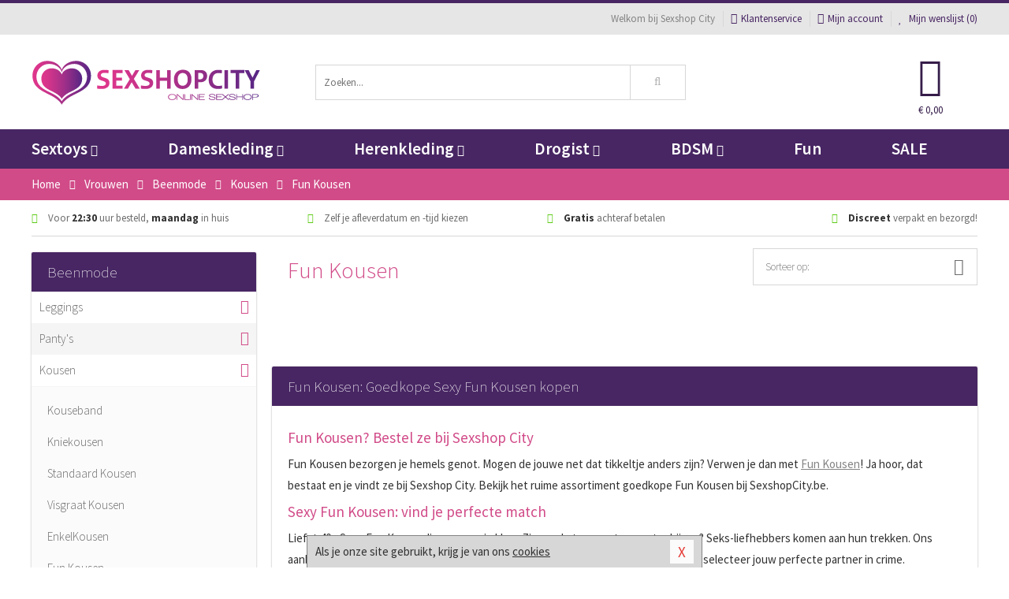

--- FILE ---
content_type: text/html; charset=UTF-8
request_url: https://www.sexshopcity.be/dames-kousen/fun-kousen
body_size: 8163
content:
<!DOCTYPE html>
<html lang="nl-BE">
<head>
<title>Fun Kousen kopen: 40+ Sexy Fun Kousen - Sexshop City - Sexshop City</title>
<meta name="viewport" content="width=device-width, initial-scale=1.0, user-scalable=no">
<meta http-equiv="X-UA-Compatible" content="IE=edge">
<meta content="IE=edge" http-equiv="X-UA-Compatible">
<meta charset="utf-8">
<meta name="format-detection" content="telephone=no">



<meta name="robots" content="index, follow">






<meta name="keywords" content="Fun Kousen, Sexy Fun Kousen, Fun Kousen kopen, Fun Kousen bestellen">



<meta name="description" content="Fun Kousen kopen: Nood aan wat me-time? Je Sexy Fun Kousen maken er een topmoment van. Nu bij Sexshop City. Diverse soorten Sexy Fun Kousen.">









<link nonce="952388bbe2334b9a6311b62916f14f3d575c473b8f13c6da89eea7661562e25d" href="https://cdn.edc.nl/customs/css/styles_556.css" rel="stylesheet">






<meta name="author" content="Sexshop City">



<link nonce="952388bbe2334b9a6311b62916f14f3d575c473b8f13c6da89eea7661562e25d" rel="canonical" href="https://www.sexshopcity.be/dames-kousen/fun-kousen">






<!-- Global site tag (gtag.js) - Google Analytics -->
<script  nonce="952388bbe2334b9a6311b62916f14f3d575c473b8f13c6da89eea7661562e25d" async src="https://www.googletagmanager.com/gtag/js?id=UA-41735303-2"></script>
<script  nonce="952388bbe2334b9a6311b62916f14f3d575c473b8f13c6da89eea7661562e25d">
    window.dataLayer = window.dataLayer || [];
    function gtag(){dataLayer.push(arguments);}
    gtag('js', new Date());

            gtag('config', 'AW-941584719');
        gtag('config', 'UA-41735303-2');
</script>


<!-- HTML5 Shim and Respond.js IE8 support of HTML5 elements and media queries -->
<!-- WARNING: Respond.js doesn't work if you view the page via file:// -->
<!--[if lt IE 9]>
  <script  nonce="952388bbe2334b9a6311b62916f14f3d575c473b8f13c6da89eea7661562e25d" src="https://oss.maxcdn.com/libs/html5shiv/3.7.0/html5shiv.js"></script>
  <script  nonce="952388bbe2334b9a6311b62916f14f3d575c473b8f13c6da89eea7661562e25d" src="https://oss.maxcdn.com/libs/respond.js/1.3.0/respond.min.js"></script>
<![endif]-->


<style nonce="952388bbe2334b9a6311b62916f14f3d575c473b8f13c6da89eea7661562e25d">
#new_alert_overlay{
    position:fixed;
    top:0;
    right:0;
    bottom:0;
    left:0;
    content:'';
    z-index:9999;
    background-color:rgba(255,255,255,0.8);
}
.new-alert{
    position:absolute;
    top:50%;
    left:50%;
    z-index:10000;
    padding:15px;
    background-color:white;
    border:1px solid #333;
    transform:translate(-50%,-50%);
    text-align:center;
}

.new-alert button{
    margin-top:10px;
    padding:3px 13px;
    background:none;
    border:none;
    border:1px solid #B9B9B9;
    text-transform:uppercase;
}
</style>
</head>
<body>



<div class="body-blur"></div>






<div id="overall_popup_window"></div>
<div id="modal_wrapper"></div>



<div class="site-header-topbar">
<div class="container">







<div class="links-menu">
<ul>



<li class="welcome">Welkom bij Sexshop City</li>



<li><a href="https://www.sexshopcity.be/klantenservice" title="Klantenservice" target="_self"><i class="fa fa-comments"></i>Klantenservice</a></li>



<li><a href="https://www.sexshopcity.be/account" title="Mijn account"><i class="fa fa-user"></i>Mijn account</a></li>



<li class="wishlistIndicator">
<a href="https://www.sexshopcity.be/wenslijst" title="Mijn wenslijst">



<i id="wishlist_header_icon" class="fa fa-heart"></i>



Mijn wenslijst


(<span id="wishlist_header_count">0</span>)
</a>
</li>
</ul>
</div>






<div class="mobiele-header">


<div class="button menu">
<button id="mobile_navigation_button" type="button"><i class="fa fa-bars"></i></button>
</div>


<div class="button zoeken"><button id="mobile_search_button" type="button"><i class="fa fa-search"></i></button></div>


<div class="button wenslijst wishlistIndicator">
<a href="https://www.sexshopcity.be/wenslijst" id="mobile_wishlist_button"><i class="fa fa-heart"></i></a>
</div>


<div id="header_winkelwagen_mob" class="button winkelmandje">
<a href="https://www.sexshopcity.be/afrekenenwinkelwagen" id="mobile_shoppingcart_button"><i class="fa fa-shopping-basket"></i></a>
<span class="ww-aantal">0</span>
</div>


<div class="logo">
<a href="https://www.sexshopcity.be/">
<img alt="Sexshop City" class="img-responsive" src="https://cdn.edc.nl/customs/logos/mobiel/556.png" width="290" height="120">
</a>
</div>
</div>
</div>
</div>






<header id="website_header" class="site-header" onmouseleave="winkelwagenclose()">
<div class="container">



<div class="site-header-logo hidden-xs">
<a class="p-r-10" href="https://www.sexshopcity.be/">
<img alt="Sexshop City" class="img-responsive" src="https://cdn.edc.nl/customs/logos/shop/556.png" width="290" height="120">
</a>
</div>



<div class="site-header-zoeken">
<form id="top_search" class="header-zoeken-formulier" method="get" action="https://www.sexshopcity.be/zoeken.html" accept-charset="utf-8">
<input class="header-zoeken-formulier-veld" type="search" name="zoek" placeholder="Zoeken..." onblur="setTimeout(tzs3,500);" onkeyup="tzs(this.value)" onkeydown="tzs4()" autocomplete="off">
<button class="header-zoeken-formulier-knop" type="submit" value="Zoeken"><i class="fa fa-search"></i></button>
<div id="zoeksuggesties" class="hidden-xs"></div>
</form>
</div>



<div id="top_cart" class="site-header-winkelmandje hidden-xs">
<a id="shopping_cart_icon" class="winkelmandje" href="https://www.sexshopcity.be/afrekenenwinkelwagen" onmouseenter="winkelwagenopen()">



<div class="winkelmandje-icoon"><i class="fa fa-shopping-basket"></i></div>






<div id="shopping_cart_total" class="winkelmandje-prijs">&euro; 0,00</div>
</a></div>




<div id="top_microcart" class="hidden-xs">
<div class="wrapper">
<h2>
Winkelwagen <button type="button" class="" onclick="winkelwagenclose()"><i class="fa fa-times"></i></button>
</h2>
<div class="lege-winkelwagen">
<p>Je winkelwagen bevat nog geen producten.</p>
</div>
</div></div>
</div>
</header>



<nav id="site_navigation">
<div class="container">
<ul class="p-0">
<li class="menu-item mobile title">Winkelen <span class="close-navigation c-pointer">X</span></li>






<li class="menu-item ">
<a href="https://www.sexshopcity.be/sextoys">
Sextoys<i class="fa fa-caret-down"></i>
</a>


<ul class="sub-nav" style="height:290px;">
<li>
<ul>
<li class="title">
<a href="https://www.sexshopcity.be/sextoys/vibrators" title="Vibrators" target="_self">
Vibrators</a>
</li>
<li><a href="https://www.sexshopcity.be/mini-vibrator" title="Mini Vibrators" target="_self">Mini Vibrators</a></li>
<li><a href="https://www.sexshopcity.be/wand-vibrator" title="Wand Vibrators" target="_self">Wand Vibrators</a></li>
<li><a href="https://www.sexshopcity.be/opleg-vibrator" title="Opleg Vibrators" target="_self">Opleg Vibrators</a></li>
<li><a href="https://www.sexshopcity.be/realistische-vibrator" title="Realistische Vibrators" target="_self">Realistische Vibrators</a></li>
<li><a href="https://www.sexshopcity.be/koppel-vibrator" title="Koppel Vibrators" target="_self">Koppel Vibrators</a></li>
<li><a href="https://www.sexshopcity.be/tarzan-vibrator" title="Tarzan Vibrators" target="_self">Tarzan Vibrators</a></li>
</ul>
<ul>
<li class="title">
<a href="https://www.sexshopcity.be/sextoys/dildos" title="Dildo's" target="_self">
Dildo's</a>
</li>
<li><a href="https://www.sexshopcity.be/dubbele-dildo" title="Dubbele Dildo's" target="_self">Dubbele Dildo's</a></li>
<li><a href="https://www.sexshopcity.be/xxl-dildo" title="XXL Dildo's" target="_self">XXL Dildo's</a></li>
<li><a href="https://www.sexshopcity.be/metalen-dildo" title="Metalen Dildo's" target="_self">Metalen Dildo's</a></li>
<li><a href="https://www.sexshopcity.be/realistische-dildo" title="Realistische Dildo's" target="_self">Realistische Dildo's</a></li>
<li><a href="https://www.sexshopcity.be/anaal-dildo" title="Anaal Dildo's" target="_self">Anaal Dildo's</a></li>
<li><a href="https://www.sexshopcity.be/strapon-dildo" title="Voorbind Dildo's" target="_self">Voorbind Dildo's</a></li>
</ul>
<ul>
<li class="title">
<a href="https://www.sexshopcity.be/sextoys/masturbators" title="Masturbators   " target="_self">
Masturbators   </a>
</li>
<li><a href="https://www.sexshopcity.be/mond-masturbator" title="Kunst Mond" target="_self">Kunst Mond</a></li>
<li><a href="https://www.sexshopcity.be/kunstvagina" title="Kunst Vagina" target="_self">Kunst Vagina</a></li>
<li><a href="https://www.sexshopcity.be/fleshlight-masturbator" title="Fleshlight Masturbators" target="_self">Fleshlight Masturbators</a></li>
<li><a href="https://www.sexshopcity.be/opblaaspop" title="Opblaaspoppen" target="_self">Opblaaspoppen</a></li>
<li><a href="https://www.sexshopcity.be/kont-masturbator" title="Kunst Kont" target="_self">Kunst Kont</a></li>
<li><a href="https://www.sexshopcity.be/vibrerende-masturbator" title="Vibrerende Masturbators" target="_self">Vibrerende Masturbators</a></li>
</ul>
<ul>
<li class="title">
<a href="https://www.sexshopcity.be/sextoys/anaal-speeltjes" title="Anaal Speeltjes " target="_self">
Anaal Speeltjes </a>
</li>
<li><a href="https://www.sexshopcity.be/anaal-kralen/klassieke-beads" title="Anaal Beads" target="_self">Anaal Beads</a></li>
<li><a href="https://www.sexshopcity.be/buttplug-met-vibraties" title="Buttplugs Vibrerend" target="_self">Buttplugs Vibrerend</a></li>
<li><a href="https://www.sexshopcity.be/anaal-kralen/anaalkettingen" title="Anaal Kettingen" target="_self">Anaal Kettingen</a></li>
<li><a href="https://www.sexshopcity.be/xxl-buttplug" title="Buttplugs XXL" target="_self">Buttplugs XXL</a></li>
<li><a href="https://www.sexshopcity.be/buttplug-set" title="Buttplug Sets" target="_self">Buttplug Sets</a></li>
<li><a href="https://www.sexshopcity.be/standaard-buttplug" title="Buttplugs Standaard" target="_self">Buttplugs Standaard</a></li>
</ul>
<ul>
<li class="title">Meer Seksspeeltjes</li>
<li><a href="https://www.sexshopcity.be/penisring-set" title="Penisringen" target="_self">Penisringen</a></li>
<li><a href="https://www.sexshopcity.be/erotische-cadeaus" title="Erotische Cadeaus" target="_self">Erotische Cadeaus</a></li>
<li><a href="https://www.sexshopcity.be/neukmachine" title="Seksmachines" target="_self">Seksmachines</a></li>
<li><a href="https://www.sexshopcity.be/spannende-fun-artikelen" title="Fun Artikelen" target="_self">Fun Artikelen</a></li>
<li><a href="https://www.sexshopcity.be/vibrerend-ei" title="Vibratie Eitjes" target="_self">Vibratie Eitjes</a></li>
<li><a href="https://www.sexshopcity.be/penis-sleeve" title="Penis Sleeves" target="_self">Penis Sleeves</a></li>
</ul>
</li>
</ul>
</li>
<li class="menu-item ">
<a href="https://www.sexshopcity.be/vrouwen">
Dameskleding<i class="fa fa-caret-down"></i>
</a>


<ul class="sub-nav" style="height:290px;">
<li>
<ul>
<li class="title">
<a href="https://www.sexshopcity.be/vrouwen/lingerie-vrouwen" title="Lingerie " target="_self">
Lingerie </a>
</li>
<li><a href="https://www.sexshopcity.be/sexy-catsuit" title="Catsuits" target="_self">Catsuits</a></li>
<li><a href="https://www.sexshopcity.be/sexy-dames-string" title="Strings" target="_self">Strings</a></li>
<li><a href="https://www.sexshopcity.be/bustier-korset" title="Korsetten" target="_self">Korsetten</a></li>
<li><a href="https://www.sexshopcity.be/nachtkleding" title="Nachtkleding" target="_self">Nachtkleding</a></li>
<li><a href="https://www.sexshopcity.be/erotische-bh-setjes" title="BH-Sets" target="_self">BH-Sets</a></li>
<li><a href="https://www.sexshopcity.be/kostuums-rollenspel" title="Rollenspel" target="_self">Rollenspel</a></li>
</ul>
<ul>
<li class="title">
<a href="https://www.sexshopcity.be/vrouwen/kleding-vrouwen" title="Kleding" target="_self">
Kleding</a>
</li>
<li><a href="https://www.sexshopcity.be/clubwear-kleding" title="Clubwear" target="_self">Clubwear</a></li>
<li><a href="https://www.sexshopcity.be/sexy-top-met-rok/rokjes" title="Rokjes" target="_self">Rokjes</a></li>
<li><a href="https://www.sexshopcity.be/erotische-jurkjes" title="Erotische Jurkjes" target="_self">Erotische Jurkjes</a></li>
<li><a href="https://www.sexshopcity.be/sexy-top-met-rok/tops" title="Topjes" target="_self">Topjes</a></li>
<li><a href="https://www.sexshopcity.be/sexy-jurkje" title="Jurkjes" target="_self">Jurkjes</a></li>
<li><a href="https://www.sexshopcity.be/sexy-dames-kostuums" title="Kostuums" target="_self">Kostuums</a></li>
</ul>
<ul>
<li class="title">
<a href="https://www.sexshopcity.be/vrouwen/fetish-voor-haar" title="Fetish Collectie " target="_self">
Fetish Collectie </a>
</li>
<li><a href="https://www.sexshopcity.be/latex-damescollectie/latex-kousen" title="Latex Kousen" target="_self">Latex Kousen</a></li>
<li><a href="https://www.sexshopcity.be/leren-kleding-voor-haar" title="Leer Collectie" target="_self">Leer Collectie</a></li>
<li><a href="https://www.sexshopcity.be/lak-damescollectie" title="Lak Collectie " target="_self">Lak Collectie </a></li>
<li><a href="https://www.sexshopcity.be/wetlook-kleding-voor-haar/sale" title="Sale Wetlook" target="_self">Sale Wetlook</a></li>
<li><a href="https://www.sexshopcity.be/latex-damescollectie" title="Latex Collectie" target="_self">Latex Collectie</a></li>
<li><a href="https://www.sexshopcity.be/wetlook-kleding-voor-haar" title="Wetlook Collectie" target="_self">Wetlook Collectie</a></li>
</ul>
<ul>
<li class="title">
<a href="https://www.sexshopcity.be/vrouwen/beenmode" title="Beenmode" target="_self">
Beenmode</a>
</li>
<li><a href="https://www.sexshopcity.be/sexy-panty/pantys-open-kruisje" title="Erotische Panty's" target="_self">Erotische Panty's</a></li>
<li><a href="https://www.sexshopcity.be/sexy-panty" title="Panty Collectie " target="_self">Panty Collectie </a></li>
<li><a href="https://www.sexshopcity.be/dames-kousen/fun-kousen" title="Fun Kousen" target="_self">Fun Kousen</a></li>
<li><a href="https://www.sexshopcity.be/dames-kousen" title="Kousen Collectie" target="_self">Kousen Collectie</a></li>
<li><a href="https://www.sexshopcity.be/dames-legging" title="Leggings" target="_self">Leggings</a></li>
</ul>
<ul>
<li class="title">
<a href="https://www.sexshopcity.be/vrouwen/accessoires" title="Accessoires" target="_self">
Accessoires</a>
</li>
<li><a href="https://www.sexshopcity.be/pruiken" title="Pruiken" target="_self">Pruiken</a></li>
<li><a href="https://www.sexshopcity.be/sexy-halsband-vrouwen" title="Halsbanden" target="_self">Halsbanden</a></li>
<li><a href="https://www.sexshopcity.be/erotische-sieraden" title="Sieraden" target="_self">Sieraden</a></li>
<li><a href="https://www.sexshopcity.be/sexy-handschoenen" title="Handschoenen" target="_self">Handschoenen</a></li>
<li><a href="https://www.sexshopcity.be/valse-wimpers" title="Wimpers" target="_self">Wimpers</a></li>
<li><a href="https://www.sexshopcity.be/sexy-masker" title="Maskers" target="_self">Maskers</a></li>
</ul>
</li>
</ul>
</li>
<li class="menu-item ">
<a href="https://www.sexshopcity.be/mannen">
Herenkleding<i class="fa fa-caret-down"></i>
</a>


<ul class="sub-nav" style="height:290px;">
<li>
<ul>
<li class="title">
<a href="https://www.sexshopcity.be/mannen/lingerie-mannen" title="Heren Collectie" target="_self">
Heren Collectie</a>
</li>
<li><a href="https://www.sexshopcity.be/heren-lingerie-body" title="Body's" target="_self">Body's</a></li>
<li><a href="https://www.sexshopcity.be/sexy-heren-slip" title="Slips" target="_self">Slips</a></li>
<li><a href="https://www.sexshopcity.be/jockstraps" title="Jockstraps" target="_self">Jockstraps</a></li>
<li><a href="https://www.sexshopcity.be/heren-kostuums-rollenspel" title="Kostuums" target="_self">Kostuums</a></li>
<li><a href="https://www.sexshopcity.be/sexy-heren-shirt" title="Shirts" target="_self">Shirts</a></li>
</ul>
<ul>
<li class="title">
<a href="https://www.sexshopcity.be/sexy-heren-boxershorts" title="Shorts " target="_self">
Shorts </a>
</li>
<li><a href="https://www.sexshopcity.be/sexy-heren-boxershorts/lang-short" title="Lange Shorts" target="_self">Lange Shorts</a></li>
<li><a href="https://www.sexshopcity.be/sexy-heren-boxershorts" title="Sale Shorts" target="_self">Sale Shorts</a></li>
<li><a href="https://www.sexshopcity.be/sexy-heren-boxershorts/transparante-shorts" title="Transparante Shorts" target="_self">Transparante Shorts</a></li>
<li><a href="https://www.sexshopcity.be/sexy-heren-boxershorts/klassieke-shorts" title="Klassieke Shorts" target="_self">Klassieke Shorts</a></li>
</ul>
<ul>
<li class="title">
<a href="https://www.sexshopcity.be/sexy-heren-string" title="Strings" target="_self">
Strings</a>
</li>
<li><a href="https://www.sexshopcity.be/sexy-heren-string/transparante-strings" title="Transparante Strings" target="_self">Transparante Strings</a></li>
<li><a href="https://www.sexshopcity.be/sexy-heren-string/fun-strings" title="Fun Strings" target="_self">Fun Strings</a></li>
<li><a href="https://www.sexshopcity.be/sexy-heren-string/klassieke-heren-string" title="Klassieke Strings" target="_self">Klassieke Strings</a></li>
<li><a href="https://www.sexshopcity.be/sexy-heren-string/sale" title="Sale Strings" target="_self">Sale Strings</a></li>
<li><a href="https://www.sexshopcity.be/sexy-heren-string/erotische-strings" title="Erotische Strings" target="_self">Erotische Strings</a></li>
</ul>
<ul>
<li class="title">
<a href="https://www.sexshopcity.be/mannen/fetish-voor-hem" title="Fetish Collectie" target="_self">
Fetish Collectie</a>
</li>
<li><a href="https://www.sexshopcity.be/latex-herenkleding" title="Latex Collectie" target="_self">Latex Collectie</a></li>
<li><a href="https://www.sexshopcity.be/leren-kleding-mannen" title="Leer Collectie" target="_self">Leer Collectie</a></li>
<li><a href="https://www.sexshopcity.be/dildo-slip/dildo-slip-mannen" title="Dildo Slips" target="_self">Dildo Slips</a></li>
<li><a href="https://www.sexshopcity.be/wetlook-kleding-heren" title="Wetlook Collectie " target="_self">Wetlook Collectie </a></li>
<li><a href="https://www.sexshopcity.be/lak-herenkleding" title="Lak Collectie " target="_self">Lak Collectie </a></li>
</ul>
<ul>
<li class="title">
<a href="https://www.sexshopcity.be/merken" title="Populaire Merken" target="_self">
Populaire Merken</a>
</li>
<li><a href="https://www.sexshopcity.be/merken/goodfellas" title="Goodfellas" target="_self">Goodfellas</a></li>
<li><a href="https://www.sexshopcity.be/merken/apollo" title="Apollo" target="_self">Apollo</a></li>
<li><a href="https://www.sexshopcity.be/merken/male-power-lingerie" title="Male Power" target="_self">Male Power</a></li>
<li><a href="https://www.sexshopcity.be/merken/blue-line" title="Blue Line" target="_self">Blue Line</a></li>
<li><a href="https://www.sexshopcity.be/merken/envy-menswear" title="Envy" target="_self">Envy</a></li>
</ul>
</li>
</ul>
</li>
<li class="menu-item ">
<a href="https://www.sexshopcity.be/drogist">
Drogist<i class="fa fa-caret-down"></i>
</a>


<ul class="sub-nav" style="height:290px;">
<li>
<ul>
<li class="title">
<a href="https://www.sexshopcity.be/drogist/vrouwen" title="Vrouwen" target="_self">
Vrouwen</a>
</li>
<li><a href="https://www.sexshopcity.be/vagina-creme" title="Crèmes " target="_self">Crèmes </a></li>
<li><a href="https://www.sexshopcity.be/persoonlijke-verzorging-dames" title="Persoonlijke Verzorging" target="_self">Persoonlijke Verzorging</a></li>
<li><a href="https://www.sexshopcity.be/intieme-douche-vrouwen" title="Intieme Douches" target="_self">Intieme Douches</a></li>
<li><a href="https://www.sexshopcity.be/libido-verhogen-vrouw" title="Libido Verhogers" target="_self">Libido Verhogers</a></li>
<li><a href="https://www.sexshopcity.be/borstpomp" title="Borstpompen" target="_self">Borstpompen</a></li>
<li><a href="https://www.sexshopcity.be/erotische-dames-parfums" title="Parfums &amp; Feromonen" target="_self">Parfums &amp; Feromonen</a></li>
</ul>
<ul>
<li class="title">
<a href="https://www.sexshopcity.be/drogist/mannen" title="Mannen" target="_self">
Mannen</a>
</li>
<li><a href="https://www.sexshopcity.be/libido-verhogen-man" title="Libido Verhogers" target="_self">Libido Verhogers</a></li>
<li><a href="https://www.sexshopcity.be/persoonlijke-verzorging-heren" title="Scheerproducten" target="_self">Scheerproducten</a></li>
<li><a href="https://www.sexshopcity.be/erectiemiddelen" title="Erectiepillen" target="_self">Erectiepillen</a></li>
<li><a href="https://www.sexshopcity.be/klaarkomen-uitstellen" title="Uitstellen Klaarkomen" target="_self">Uitstellen Klaarkomen</a></li>
<li><a href="https://www.sexshopcity.be/intieme-douche" title="Intieme Verzorging" target="_self">Intieme Verzorging</a></li>
<li><a href="https://www.sexshopcity.be/verbeteren-sperma" title="Verbeteren Sperma" target="_self">Verbeteren Sperma</a></li>
</ul>
<ul>
<li class="title">
<a href="https://www.sexshopcity.be/drogist/glijmiddelen" title="Glijmiddelen" target="_self">
Glijmiddelen</a>
</li>
<li><a href="https://www.sexshopcity.be/anaal-glijmiddel" title="Glijmiddel Anaal " target="_self">Glijmiddel Anaal </a></li>
<li><a href="https://www.sexshopcity.be/glijmiddel-waterbasis" title="Glijmiddel Waterbasis" target="_self">Glijmiddel Waterbasis</a></li>
<li><a href="https://www.sexshopcity.be/siliconen-glijmiddel" title="Glijmiddel Siliconen" target="_self">Glijmiddel Siliconen</a></li>
<li><a href="https://www.sexshopcity.be/smaakjes-glijmiddel" title="Glijmiddel Smaakje" target="_self">Glijmiddel Smaakje</a></li>
<li><a href="https://www.sexshopcity.be/fisting-gel" title="Fisting Gel" target="_self">Fisting Gel</a></li>
<li><a href="https://www.sexshopcity.be/stimulerend-glijmiddel" title="Glijmiddel Stimulerend" target="_self">Glijmiddel Stimulerend</a></li>
</ul>
<ul>
<li class="title">
<a href="https://www.sexshopcity.be/drogist/massage" title="Massage" target="_self">
Massage</a>
</li>
<li><a href="https://www.sexshopcity.be/massage-cadeau" title="Massage Cadeaus" target="_self">Massage Cadeaus</a></li>
<li><a href="https://www.sexshopcity.be/bodypaint" title="Bodypaint" target="_self">Bodypaint</a></li>
<li><a href="https://www.sexshopcity.be/massage-kaars" title="Massage Kaarsen" target="_self">Massage Kaarsen</a></li>
<li><a href="https://www.sexshopcity.be/lichaamspoeder" title="Lichaamspoeder" target="_self">Lichaamspoeder</a></li>
<li><a href="https://www.sexshopcity.be/massage-olie" title="Massage Oliën " target="_self">Massage Oliën </a></li>
<li><a href="https://www.sexshopcity.be/massage-apparaat" title="Massage Apparaten" target="_self">Massage Apparaten</a></li>
</ul>
<ul>
<li class="title">
<a href="https://www.sexshopcity.be/drogist/condooms" title="Condooms" target="_self">
Condooms</a>
</li>
<li><a href="https://www.sexshopcity.be/bulkverpakking-condooms" title="Bulkverpakking" target="_self">Bulkverpakking</a></li>
<li><a href="https://www.sexshopcity.be/smaak-condooms" title="Smaakje" target="_self">Smaakje</a></li>
<li><a href="https://www.sexshopcity.be/stimulerende-condooms" title="Extra Stimulerend" target="_self">Extra Stimulerend</a></li>
<li><a href="https://www.sexshopcity.be/standaard-condooms" title="Standaard" target="_self">Standaard</a></li>
<li><a href="https://www.sexshopcity.be/latexvrije-condooms" title="Latexvrij" target="_self">Latexvrij</a></li>
<li><a href="https://www.sexshopcity.be/condoom-orgasme-uitstellen" title="Orgasme Uitstellen" target="_self">Orgasme Uitstellen</a></li>
</ul>
</li>
</ul>
</li>
<li class="menu-item ">
<a href="https://www.sexshopcity.be/bdsm">
BDSM<i class="fa fa-caret-down"></i>
</a>


<ul class="sub-nav" style="height:290px;">
<li>
<ul>
<li class="title">
<a href="https://www.sexshopcity.be/bdsm/boeien" title="Boeien" target="_self">
Boeien</a>
</li>
<li><a href="https://www.sexshopcity.be/pluche-boeien-bdsm" title="Pluche Boeien" target="_self">Pluche Boeien</a></li>
<li><a href="https://www.sexshopcity.be/enkelboeien-bdsm" title="Enkelboeien" target="_self">Enkelboeien</a></li>
<li><a href="https://www.sexshopcity.be/satijnen-boeien-bdsm" title="Satijnen Boeien" target="_self">Satijnen Boeien</a></li>
<li><a href="https://www.sexshopcity.be/boeien-hogtie" title="Hogtie Boeien" target="_self">Hogtie Boeien</a></li>
<li><a href="https://www.sexshopcity.be/stalen-boeien-bdsm" title="Stalen Boeien" target="_self">Stalen Boeien</a></li>
<li><a href="https://www.sexshopcity.be/leren-boeien-bdsm" title="Leder Boeien" target="_self">Leder Boeien</a></li>
</ul>
<ul>
<li class="title">
<a href="https://www.sexshopcity.be/bdsm/sm-speeltjes" title="SM Speeltjes" target="_self">
SM Speeltjes</a>
</li>
<li><a href="https://www.sexshopcity.be/pinwheel-bdsm" title="Pinwheels" target="_self">Pinwheels</a></li>
<li><a href="https://www.sexshopcity.be/dilator" title="Dilators" target="_self">Dilators</a></li>
<li><a href="https://www.sexshopcity.be/tepelklemmen" title="Tepelklemmen" target="_self">Tepelklemmen</a></li>
<li><a href="https://www.sexshopcity.be/electro-sex" title="Electro Sex" target="_self">Electro Sex</a></li>
<li><a href="https://www.sexshopcity.be/sm-zweep" title="Zwepen" target="_self">Zwepen</a></li>
<li><a href="https://www.sexshopcity.be/sm-paddle" title="Paddles" target="_self">Paddles</a></li>
</ul>
<ul>
<li class="title">
<a href="https://www.sexshopcity.be/bdsm/bondage" title="Bondage Toys" target="_self">
Bondage Toys</a>
</li>
<li><a href="https://www.sexshopcity.be/halsband-bdsm" title="Halsbanden" target="_self">Halsbanden</a></li>
<li><a href="https://www.sexshopcity.be/bondage-set-bdsm" title="Pakketten" target="_self">Pakketten</a></li>
<li><a href="https://www.sexshopcity.be/bondage-harnas-bdsm" title="Harnassen" target="_self">Harnassen</a></li>
<li><a href="https://www.sexshopcity.be/spreidstang-bdsm" title="Spreidstangen" target="_self">Spreidstangen</a></li>
<li><a href="https://www.sexshopcity.be/knevel-bdsm" title="Knevels" target="_self">Knevels</a></li>
<li><a href="https://www.sexshopcity.be/maskers-bdsm" title="Maskers" target="_self">Maskers</a></li>
</ul>
<ul>
<li class="title">
<a href="https://www.sexshopcity.be/bdsm/chastity" title="Chastity" target="_self">
Chastity</a>
</li>
<li><a href="https://www.sexshopcity.be/bal-klemmen-bdsm/ball-spreaders" title="Ball Spreaders" target="_self">Ball Spreaders</a></li>
<li><a href="https://www.sexshopcity.be/peniskooi-bdsm" title="Peniskooien" target="_self">Peniskooien</a></li>
<li><a href="https://www.sexshopcity.be/bal-klemmen-bdsm/ball-stretchers" title="Ball Stretchers" target="_self">Ball Stretchers</a></li>
<li><a href="https://www.sexshopcity.be/peniskooi-bdsm/cbx-peniskooi" title="CB-X Kooien" target="_self">CB-X Kooien</a></li>
<li><a href="https://www.sexshopcity.be/bal-klemmen-bdsm/ball-crushers" title="Ball Crushers" target="_self">Ball Crushers</a></li>
<li><a href="https://www.sexshopcity.be/kuisheidsgordel" title="Kuisheidsgordels" target="_self">Kuisheidsgordels</a></li>
</ul>
<ul>
<li class="title">Specials  </li>
<li><a href="https://www.sexshopcity.be/bondage-touwen-bdsm" title="Bondage Touwen" target="_self">Bondage Touwen</a></li>
<li><a href="https://www.sexshopcity.be/speculum" title="Speculums" target="_self">Speculums</a></li>
<li><a href="https://www.sexshopcity.be/kietelveer-bdsm" title="Kietelveren" target="_self">Kietelveren</a></li>
<li><a href="https://www.sexshopcity.be/tepelzuigers" title="Tepelzuigers" target="_self">Tepelzuigers</a></li>
<li><a href="https://www.sexshopcity.be/penis-plug-bdsm" title="Penis Plugs" target="_self">Penis Plugs</a></li>
<li><a href="https://www.sexshopcity.be/sm-kaars-bdsm" title="SM Kaarsen" target="_self">SM Kaarsen</a></li>
</ul>
</li>
</ul>
</li>
<li class="menu-item hide">
<a href="https://www.sexshopcity.be/fun">
Fun</a>


</li>
<li class="menu-item ">
<a href="https://www.sexshopcity.be/fun">
Fun</a>


</li>
<li class="menu-item sale hidden-xs">
<a href="https://www.sexshopcity.be/sale">
SALE</a>


</li>






<li class="menu-item mobile"><a href="https://www.sexshopcity.be/blog">Blog</a></li>
<li class="menu-item mobile title">Account</li>
<li class="menu-item mobile"><a href="https://www.sexshopcity.be/afrekenenwinkelwagen"><i class="fa fa-shopping-basket"></i> Winkelwagen</a></li>
<li class="menu-item mobile"><a href="https://www.sexshopcity.be/wenslijst"><i class="fa fa-heart"></i> Wenslijst</a></li>
<li class="menu-item mobile"><a href="https://www.sexshopcity.be/account"><i class="fa fa-user"></i> Mijn account</a></li>
<li class="menu-item visible-xs klantenservice">
<a href="https://www.sexshopcity.be/klantenservice">
<i class="fa fa-comments"></i>
<span class="hidden-xs">03 808 1140<br></span>
<span class="subline">Klantenservice </span>
</a>
</li>
</ul>
</div>
</nav>






<nav>
<div class="breadcrumb-container main">
<div class="container">
<div class="row">
<div class="col-xs-12 col-sm-12 col-md-12 col-lg-12">
<ul id="breadcrumb">
<li>
<a href="/">
<span>
<span>Terug naar</span>  Home</span>
</a>
</li>
<li>
<a href="/vrouwen">
<span>
<span>Terug naar</span>  Vrouwen</span>
</a>
</li>
<li>
<a href="/vrouwen/beenmode">
<span>
<span>Terug naar</span>  Beenmode</span>
</a>
</li>
<li>
<a href="/dames-kousen">
<span>
<span>Terug naar</span>  Kousen</span>
</a>
</li>
</ul>

<div class="actieve-pagina">
<i class="visible-xs fa fa-caret-left"></i>
<span>
Fun Kousen</span>
</div>
</div>
</div>
</div>
</div>

<script  nonce="952388bbe2334b9a6311b62916f14f3d575c473b8f13c6da89eea7661562e25d" type="application/ld+json">
{
  "@context": "http://schema.org",
  "@type": "BreadcrumbList",
  "itemListElement": [
  {
    "@type": "ListItem",
    "position": 1,
    "item": {
      "@id": "/",
      "name": "Home"
    }
  },
   {
    "@type": "ListItem",
    "position": 2,
    "item": {
      "@id": "/vrouwen",
      "name": "Vrouwen"
    }
  },
   {
    "@type": "ListItem",
    "position": 3,
    "item": {
      "@id": "/vrouwen/beenmode",
      "name": "Beenmode"
    }
  },
   {
    "@type": "ListItem",
    "position": 4,
    "item": {
      "@id": "/dames-kousen",
      "name": "Kousen"
    }
  },
   {
    "@type": "ListItem",
    "position": 5,
    "item": {
      "@id": "/dames-kousen/fun-kousen",
      "name": "Fun Kousen"
    }
  }
   ]
}
</script>


<div class="usp-wrapper">
<div class="container">
<div class="row">
<div class="hidden-xs col-sm-12 col-md-12 col-lg-12">

<ul class="usps">
<li><span class="fa fa-check c-c2a"></span> Voor <strong>22:30</strong> uur besteld, <strong>maandag</strong> in huis</li>
<li class=" hidden-sm hidden-md"><span class="fa fa-check c-c2a"></span> Zelf je afleverdatum en -tijd kiezen</li>
<li class="hidden-sm"><span class="fa fa-check c-c2a"></span> <strong>Gratis</strong> achteraf betalen</li>
<li><span class="fa fa-check c-c2a"></span> <strong>Discreet</strong> verpakt en bezorgd!</li>
</ul>
</div>
</div>
</div>
</div>
</nav>






<div id="categorieen">
<div class="container">
<div class="row">



<div class="col-xs-12 col-sm-4 col-md-3 col-lg-3   sidebar">
<nav>



<div class="card vol-xs m-b-0 visible-xs">
<div class="card-content">
<div class="list icon-right">
<div class="item bg-light f-600 oac-t">
Vrouwen<div class="item-right-icon">
<div class="ic">+</div>
<div class="io d-none-ni">-</div>
</div>
</div>
<div class="card m-b-0 d-none-ni">
<div class="card-content">
<div class="list striped">
<div class="item"><a href="/vrouwen/accessoires">Accessoires</a></div>
<div class="item"><a href="/vrouwen/beenmode">Beenmode</a></div>
<div class="item"><a href="/vrouwen/fetish-voor-haar">Fetish Voor Haar</a></div>
<div class="item"><a href="/vrouwen/kleding-vrouwen">Kleding Vrouwen</a></div>
<div class="item"><a href="/vrouwen/lingerie-vrouwen">Lingerie Vrouwen</a></div>
</div>
</div>
</div>
</div>
</div>
</div>



<div class="card vol-xs m-b-0 visible-xs">
<div class="card-content">
<div class="list icon-right">
<div class="item bg-lighter f-600 visible-xs oac-t" data-oac-target=".hoofdmenu">
Beenmode<div class="item-right-icon">
<div class="ic">+</div>
<div class="io d-none-ni">-</div>
</div>
</div>
</div>
</div>
</div>



<div class="card m-xs-t-0 m-xs-b-0 m-t-20 vol-xs hoofdmenu">
<div class="card-header hidden-xs">
<div class="card-title">Beenmode</div>
</div>
<div class="card-content">
<ul class="list icon-right striped collapse">
<li class="item">
<a href="/dames-legging" class="actieve-categorie">
Leggings</a>





<span class="item-right-icon oac-t">
<i class="ic fa fa-minus-square"></i>
<i class="io fa fa-plus-square"></i>

</span>


<div class="sub-items ">
<div class="item">
<a href="/dames-legging/sportieve-leggings">
Sportieve Leggings</a>
</div>

</div>
</li>
<li class="item">
<a href="/sexy-panty" class="actieve-categorie">
Panty's</a>





<span class="item-right-icon oac-t">
<i class="ic fa fa-minus-square"></i>
<i class="io fa fa-plus-square"></i>

</span>


<div class="sub-items ">
<div class="item">
<a href="/sexy-panty/pantys-open-kruisje">
Panty's Open Kruisje</a>
</div>
<div class="item">
<a href="/sexy-panty/visnet-pantys">
Visnet Panty's</a>
</div>
<div class="item">
<a href="/sexy-panty/fun-pantys">
Fun Panty's</a>
</div>
<div class="item">
<a href="/sexy-panty/standaard-pantys">
Standaard Panty's</a>
</div>
<div class="item">
<a href="/sexy-panty/xxl-collectie">
XXL Collectie</a>
</div>

<div class="item sale">
<a href="/sexy-panty/sale">SALE </a>
</div>
</div>
</li>
<li class="item">
<a href="/dames-kousen" class="actieve-categorie">
Kousen</a>





<span class="item-right-icon oac-t">
<i class="io fa fa-minus-square"></i>
<i class="ic fa fa-plus-square"></i>

</span>


<div class="sub-items open">
<div class="item">
<a href="/dames-kousen/kouseband">
Kouseband</a>
</div>
<div class="item">
<a href="/dames-kousen/kniekousen">
Kniekousen</a>
</div>
<div class="item">
<a href="/dames-kousen/standaard-kousen">
Standaard Kousen</a>
</div>
<div class="item">
<a href="/dames-kousen/visgraat-kousen">
Visgraat Kousen</a>
</div>
<div class="item">
<a href="/dames-kousen/enkelkousen">
EnkelKousen</a>
</div>
<div class="item">
<a href="/dames-kousen/fun-kousen">
Fun Kousen</a>
</div>
<div class="item">
<a href="/dames-kousen/xxl-collectie">
XXL Collectie</a>
</div>

</div>
</li>
</ul>
</div>
</div>



<div class="visible-xs">
<div class="visible-xs">
<div class="filteren">
<div id="sort_trigger_xs" class="optie sort-trigger-xs oac-t" data-oac-target=".sorteren-xs">
Sorteer op:
<div class="io"><i class="fa fa-angle-down"></i></div>
<div class="ic d-none-ni"><i class="fa fa-angle-up"></i></div>
</div>
<div class="optie oac-t" data-oac-target="#product_filters">
Filter op:
<div class="io"><i class="fa fa-angle-down"></i></div>
<div class="ic d-none-ni"><i class="fa fa-angle-up"></i></div>
</div>
</div>


<div id="sort" class="sorteren-xs d-none-ni">
<div class="card vol-xs">
<div class="card-content">
<div class="list striped">
<div class="item c-pointer" onclick="cat_sort('sortering','0','1413','.sort-trigger-xs')">Populariteit</div>
<div class="item c-pointer" onclick="cat_sort('sortering','1','1413','.sort-trigger-xs')">Nieuw</div>
<div class="item c-pointer" onclick="cat_sort('sortering','2','1413','.sort-trigger-xs')">Prijs laag naar hoog</div>
<div class="item c-pointer" onclick="cat_sort('sortering','3','1413','.sort-trigger-xs')">Prijs hoog naar laag</div>
<div class="item c-pointer" onclick="cat_sort('sortering','4','1413','.sort-trigger-xs')">Korting</div>
</div>
</div>
</div>
</div>
</div>


<div class="hidden-xs">
<div class="filteren">
<div id="sort_trigger" class="optie sort-trigger oac-t" data-oac-target=".sorteren">
Sorteer op:
<div class="icon"><i class="fa fa-angle-down"></i></div>
</div>
</div>


<div id="sort" class="sorteren d-none-ni">
<div class="card vol-xs">
<div class="card-content">
<div class="list striped">
<div class="item c-pointer" onclick="cat_sort('sortering','0','1413','#sort_trigger')">Populariteit</div>
<div class="item c-pointer" onclick="cat_sort('sortering','1','1413','#sort_trigger')">Nieuw</div>
<div class="item c-pointer" onclick="cat_sort('sortering','2','1413','#sort_trigger')">Prijs laag naar hoog</div>
<div class="item c-pointer" onclick="cat_sort('sortering','3','1413','#sort_trigger')">Prijs hoog naar laag</div>
<div class="item c-pointer" onclick="cat_sort('sortering','4','1413','#sort_trigger')">Korting</div>
</div>
</div>
</div>
</div>
</div></div>



<div>
<div id="product_filters">






<div class="card lighter vol-xs filter prijs">
<div class="card-header oac-t">
<div class="card-title">
Prijs</div>
<div class="ic icon right">-</div><div class="io icon right">+</div>
</div>
<div class="card-content">
<div class="prijs-slider"><div id="slider-range"></div></div>
<div class="prijs-vakken">
<div class="prijs">
<label for="prijs_min">Min</label>
<input id="prijs_min" value="0" type="text" size="3">
</div>
<div class="prijs">
<label for="prijs_max"> Max</label>
<input id="prijs_max" value="0" type="text" size="3">
</div>
</div>
</div>
</div>












































































































<input id="zoekscat" type="hidden" value="fun-kousen">
</div></div>
</nav>
</div>



<div class="col-xs-12 col-sm-8 col-md-9 col-lg-9">
<div class="row">



<div id="zoek_anker" class="anker"></div>




<div class="col-xs-12 col-sm-8 col-md-8 col-lg-8">
<div class="card no-border m-b-0">
<div class="card-content">
<h1 class="f-overflow f-lh-45 m-b-0">Fun Kousen</h1>
</div>
</div>
</div>



<div class="hidden-xs col-sm-4 col-md-4 col-lg-4">
<div class="visible-xs">
<div class="filteren">
<div id="sort_trigger_xs" class="optie sort-trigger-xs oac-t" data-oac-target=".sorteren-xs">
Sorteer op:
<div class="io"><i class="fa fa-angle-down"></i></div>
<div class="ic d-none-ni"><i class="fa fa-angle-up"></i></div>
</div>
<div class="optie oac-t" data-oac-target="#product_filters">
Filter op:
<div class="io"><i class="fa fa-angle-down"></i></div>
<div class="ic d-none-ni"><i class="fa fa-angle-up"></i></div>
</div>
</div>


<div id="sort" class="sorteren-xs d-none-ni">
<div class="card vol-xs">
<div class="card-content">
<div class="list striped">
<div class="item c-pointer" onclick="cat_sort('sortering','0','1413','.sort-trigger-xs')">Populariteit</div>
<div class="item c-pointer" onclick="cat_sort('sortering','1','1413','.sort-trigger-xs')">Nieuw</div>
<div class="item c-pointer" onclick="cat_sort('sortering','2','1413','.sort-trigger-xs')">Prijs laag naar hoog</div>
<div class="item c-pointer" onclick="cat_sort('sortering','3','1413','.sort-trigger-xs')">Prijs hoog naar laag</div>
<div class="item c-pointer" onclick="cat_sort('sortering','4','1413','.sort-trigger-xs')">Korting</div>
</div>
</div>
</div>
</div>
</div>


<div class="hidden-xs">
<div class="filteren">
<div id="sort_trigger" class="optie sort-trigger oac-t" data-oac-target=".sorteren">
Sorteer op:
<div class="icon"><i class="fa fa-angle-down"></i></div>
</div>
</div>


<div id="sort" class="sorteren d-none-ni">
<div class="card vol-xs">
<div class="card-content">
<div class="list striped">
<div class="item c-pointer" onclick="cat_sort('sortering','0','1413','#sort_trigger')">Populariteit</div>
<div class="item c-pointer" onclick="cat_sort('sortering','1','1413','#sort_trigger')">Nieuw</div>
<div class="item c-pointer" onclick="cat_sort('sortering','2','1413','#sort_trigger')">Prijs laag naar hoog</div>
<div class="item c-pointer" onclick="cat_sort('sortering','3','1413','#sort_trigger')">Prijs hoog naar laag</div>
<div class="item c-pointer" onclick="cat_sort('sortering','4','1413','#sort_trigger')">Korting</div>
</div>
</div>
</div>
</div>
</div></div>





<div id="po_holder">
<div id="cat_ajax" class="col-xs-12 col-sm-12-col-md-12 col-lg-12 producten-overzicht">
<div class="row">
<div id="po_load_more">
<input type="hidden" value="sub1413" id="catid">
<input type="hidden" value="0" id="cattotaal">
<div id="laadmeerimg" class="text-center hide"><i class="fa fa-3x fa-spinner fa-spin"></i></div>
</div></div>
</div>
</div>
</div>







<div class="row">
<div class="col-xs-12">
<div class="card">
<main>
<div class="card-header">
<h2 class="card-title">Fun Kousen: Goedkope Sexy Fun Kousen kopen</h2>
</div>
<div class="card-content">
<h2>Fun Kousen? Bestel ze bij Sexshop City</h2>

<p>Fun Kousen bezorgen je hemels genot. Mogen de jouwe net dat tikkeltje anders zijn? Verwen je dan met <a href="https://www.sexshopcity.be/dames-kousen/fun-kousen">Fun Kousen</a>! Ja hoor, dat bestaat en je vindt ze bij Sexshop City. Bekijk het ruime assortiment goedkope Fun Kousen bij SexshopCity.be.</p>

<h2><span style="line-height: 20.8px;">Sexy&nbsp;</span>Fun Kousen: vind je perfecte match</h2>

<p>Liefst 40+ <span style="line-height: 20.8px;">Sexy&nbsp;</span>Fun Kousen liggen voor je klaar. Zin om de temperatuur op te drijven? Seks-liefhebbers komen aan hun trekken. Ons aanbod <a href="https://www.sexshopcity.be/dames-kousen/fun-kousen"><span style="line-height: 20.8px;">Sexy&nbsp;</span>Fun Kousen</a> is duizelingwekkend. Klik op de productpagina, vergelijk en selecteer jouw perfecte partner in crime. Overzichtelijke categorie&euml;n met gedetailleerde product&shy;omschrijvingen helpen je kiezen.</p>

<h2>Fun Kousen online bestellen = gemakkelijk, snel en discreet</h2>

<p>Je Fun Kousen bestellen? Dat doe je vanuit je luie bed: gemakkelijk &eacute;n discreet. En dankzij ons beveiligde betaalsysteem loop je geen enkel risico. Laat je iets weten v&oacute;&oacute;r 23.30 uur? Dan heb je jouw <strong>Sexy Fun Kousen</strong> de volgende dag in handen.</p>

<p><a href="https://www.sexshopcity.be">Sexshop City</a> is een onlineparadijs v&oacute;l seksspeeltjes. Laat je vandaag nog verleiden door het reusachtige aanbod.</p>
</div>
</main>
</div>
</div>
</div>
</div>
</div>
</div>
</div>
<footer id="site_footer">






<div class="footer-info">
<div class="container">
<div class="row">
<div class="col-xs-12 col-sm-3 col-md-3 col-lg-3">
<div class="title">Sexshop City</div>
<ul>
<li><a href="https://www.sexshopcity.be/klantenservice/over-ons/bedrijfsgegevens/">Bedrijfsgegevens</a></li>
<li><a href="https://www.sexshopcity.be/blog">Blog</a></li>
<li><a href="https://www.sexshopcity.be/links">Links</a></li>
<li><a href="https://www.sexshopcity.be/merken">Merken</a></li>
</ul>
</div>
<div class="col-xs-12 col-sm-3 col-md-3 col-lg-3">
<div class="title">Service</div>
<ul>
<li><a href="https://www.sexshopcity.be/klantenservice/betaalmethoden/">Betaalmethoden</a></li>
<li><a href="https://www.sexshopcity.be/klantenservice/veiligheid-en-privacy/">Veiligheid en privacy</a></li>
<li><a href="https://www.sexshopcity.be/klantenservice/verzending-en-discretie/">Verzending en discretie</a></li>
<li><a href="https://www.sexshopcity.be/klantenservice/ruilen-en-retouren/">Ruilen en retourneren</a></li>
</ul>
</div>
<div class="col-xs-12 col-sm-3 col-md-3 col-lg-3">
<div class="title">Hulp nodig?</div>
<ul>
<li><a href="https://www.sexshopcity.be/klantenservice">Contact</a></li>
<li><a href="javascript:javascript:getmaattabel();">Maattabel</a></li>
<li><a href="https://www.sexshopcity.be/info">Infocenter</a></li>
<li><a href="https://www.sexshopcity.be/klantenservice/klantenservice/vragen/">FAQ</a></li>
</ul>
</div>
<div class="col-xs-12 col-sm-3 col-md-3 col-lg-3">
<div class="title">&nbsp;</div>
<ul>
<li><a href="https://www.sexshopcity.be/klantenservice/veiligheid-en-privacy/cookies/">Cookies</a></li>
<li><a href="https://www.sexshopcity.be/vieworder.html">Orderstatus</a></li>
<li><a href="https://www.sexshopcity.be/sitemap">Sitemap</a></li>
</ul>
</div>
</div>
</div></div>






<div class="footer-service">
<div class="container">
<div class="row">
<div class="col-xs-12 col-sm-6 col-md-6 col-lg-6">
<div class="afhaal m-b-15">
<div class="title">Klantenservice</div>
<div class="clearfix">
<div class="foto">
<img alt="Afhaallocatie" src="https://cdn.edc.nl/customs/responsive1/footer/footer-locatie-foto.png" width="150" height="150">
</div>

<div class="info">
<div>Phoenixweg 6</div>
<div>9641KS Veendam</div>
<div>Nederland</div>



<div><a href="tel:038081140"><img alt="" width="18" height="11" src="https://cdn.edc.nl/consument/vlaggen/2.gif"> 03 808 1140</a></div>
<div><a href="tel:0598690453"><img alt="" width="18" height="11" src="https://cdn.edc.nl/consument/vlaggen/1.gif"> 0598 690 453</a></div>

<div><a href="https://www.sexshopcity.be/klantenservice#contactformulier"> servicedesk&#64;edc.nl </a></div>
</div>
</div>
</div>
</div>



<div class="col-xs-12 col-sm-6 col-md-6 col-lg-6">
<div class="socialmedia">
<div class="title">Social Media</div>
<div class="social-bar">
<a target="_blank" class="twitter" href="https://twitter.com/SexshopCity_BE"><i class="fa fa-twitter"></i></a><a target="_blank" class="pinterest" href="https://www.pinterest.com/sexshopcitybe"><i class="fa fa-pinterest"></i></a><a target="_blank" class="youtube" href="https://www.youtube.com/channel/UCIiJEt1pOaUmOf8SU9NLJSQ"><i class="fa fa-youtube"></i></a>
<a target="_blank" class="instagram" href="https://www.instagram.com/sexshopcitybe"><i class="fa fa-instagram"></i></a></div>
</div>
</div>
</div>
</div></div>






<div class="footer-logos">
<div class="container">
<div class="row">
<div class="col-xs-12">
<div class="betaalmogelijkheden">



<div class="mogelijkheid paypal"></div>
<div class="mogelijkheid bancontact"></div>
<div class="mogelijkheid maestro"></div>
<div class="mogelijkheid visa"></div>
<div class="mogelijkheid mastercard"></div>
<div class="mogelijkheid kiala"></div>
<div class="mogelijkheid bpost"></div>



</div>
</div>
</div>
</div></div>






<div class="footer-copyright">
<div class="container">
<div class="row">
<div class="col-xs-12 col-sm-12 col-md-12 col-lg-12">


<ul class="copyright-urls">
<li><a href="https://www.sexshopcity.be/klantenservice/veiligheid-en-privacy/algemene-voorwaarden/">Algemene voorwaarden</a></li>
<li><a href="https://www.sexshopcity.be/klantenservice/veiligheid-en-privacy/disclaimer/">Disclaimer</a></li>
<li><a href="https://www.sexshopcity.be/klantenservice">Contact</a></li>
<li><a href="https://www.sexshopcity.be/reviews">Klantbeoordelingen</a></li>
</ul>


<div class="copyright">
&copy; 2026 <span>Sexshop City</span>
</div>


</div>
</div>
</div></div>
</footer>






<div id="cookieBar" class="cookie-bar">
<button id="closeCookieBar" type="button">X</button>

Als je onze site gebruikt, krijg je van ons 
<a href="https://www.sexshopcity.be/klantenservice/veiligheid-en-privacy/cookies/" title="cookies" target="_self">cookies</a>
</div>

















<script  nonce="952388bbe2334b9a6311b62916f14f3d575c473b8f13c6da89eea7661562e25d" type="text/javascript" src="https://cdn.edc.nl/js/jQuery/jquery.js"></script>




<script  nonce="952388bbe2334b9a6311b62916f14f3d575c473b8f13c6da89eea7661562e25d" type="text/javascript" src="/js/556/script.js?v=2425"></script>


<script  nonce="952388bbe2334b9a6311b62916f14f3d575c473b8f13c6da89eea7661562e25d">

</script>





<script  nonce="952388bbe2334b9a6311b62916f14f3d575c473b8f13c6da89eea7661562e25d" type="text/javascript">

  function isMobile() {
    const toMatch = [/Android/i, /webOS/i, /iPhone/i, /iPad/i, /iPod/i, /BlackBerry/i, /Windows Phone/i];
    return toMatch.some((toMatchItem) => {
      return navigator.userAgent.match(toMatchItem);
    });
  }
</script>

</body>
</html>